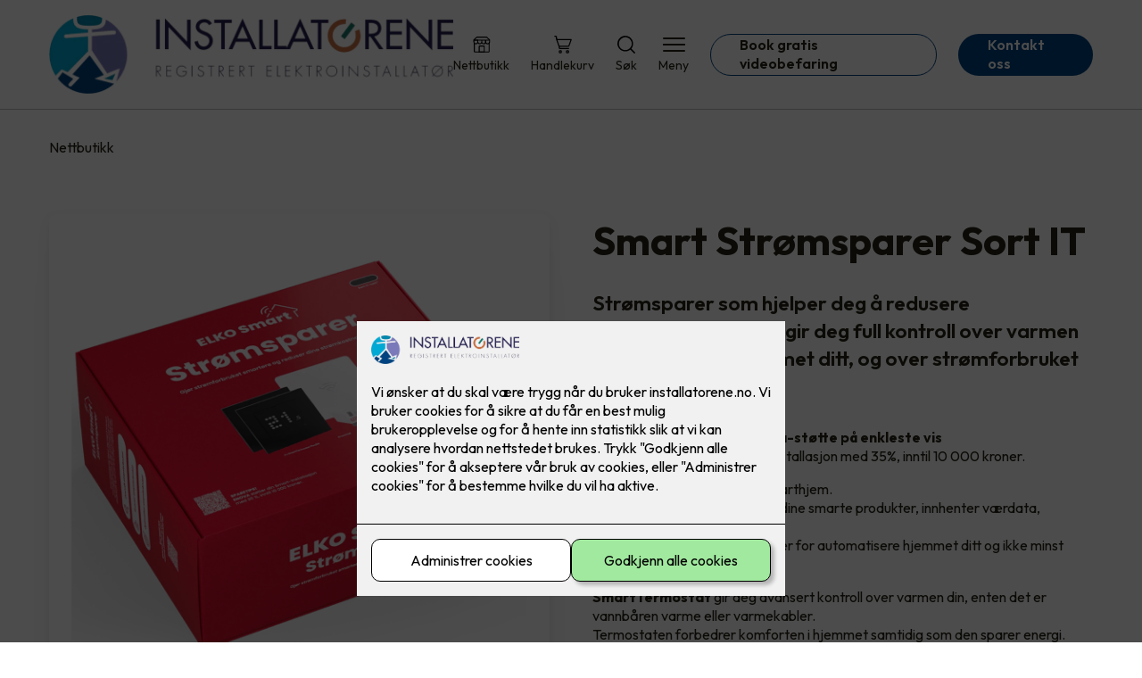

--- FILE ---
content_type: text/html; charset=utf-8
request_url: https://www.installatorene.no/produkt/smart-stromsparer-sort-it
body_size: 17687
content:

        <!DOCTYPE html>
        <html lang="no">
            <head>
                <title>Smart Strømsparer Sort IT - Intallatørene AS - din elektriker i Oslo</title>
                <link rel="preconnect" href="https://res.cloudinary.com">
                <link rel="canonical" href="https://www.installatorene.no/produkt/smart-stromsparer-sort-it">
                <meta name="viewport"  content="width=device-width, initial-scale=1"><meta name="description"  content="Strømsparer som hjelper deg å redusere strømutgiftene dine, gir deg full kontroll over varmen og komforten i hjemmet ditt, og over strømforbruket ditt generelt."><meta  property="og:title" content="Smart Strømsparer Sort IT"><meta  property="og:description" content="Strømsparer som hjelper deg å redusere strømutgiftene dine, gir deg full kontroll over varmen og komforten i hjemmet ditt, og over strømforbruket ditt generelt."><meta name="twitter:title"  content="Smart Strømsparer Sort IT"><meta name="twitter:description"  content="Strømsparer som hjelper deg å redusere strømutgiftene dine, gir deg full kontroll over varmen og komforten i hjemmet ditt, og over strømforbruket ditt generelt."><meta  property="og:image:width" content="1200"><meta  property="og:image:height" content="630"><meta  property="og:image" content="https://res.cloudinary.com/rubics/image/upload/w_1200,h_630,c_fill/f_auto/sddmvuuniwskr6rr3raa.png"><meta  property="og:image:width" content="1200"><meta  property="og:image:height" content="630"><meta  property="og:image" content="https://res.cloudinary.com/rubics/image/upload/w_1200,h_630,c_fill/f_auto/sddmvuuniwskr6rr3raa.png"><meta name="twitter:image"  content="https://res.cloudinary.com/rubics/image/upload/w_1920,h_1080,c_fill/f_auto/sddmvuuniwskr6rr3raa.png">
                <link rel="preconnect" href="https://fonts.gstatic.com" crossorigin /><link rel="preload" as="style" href="https://fonts.googleapis.com/css2?family=Outfit:wght@400;600;700&display=swap" /><link rel="stylesheet" href="https://fonts.googleapis.com/css2?family=Outfit:wght@400;600;700&display=swap" media="print" onload="this.media='all'" />
                
                
                <link rel="shortcut icon"type="image/x-icon" href="https://res.cloudinary.com/rubics/image/upload/w_32,h_32,c_pad/655de9421c77ef43118221de-installatorene_hjemmeside.png">
                <script src="/js/app.ec5f744e7d0f08a07aac.bundle.js" defer></script>
                
                <script>
                  window.dataLayer = window.dataLayer || [];
                  function gtag(){dataLayer.push(arguments);}
                  gtag('set', 'ads_data_redaction', true);
                  gtag('consent', 'default', {
                    functionality_storage: "granted",
                    security_storage: "granted",
                    ad_storage: "denied",
                    analytics_storage: "denied",
                    personalization_storage: "denied",
                    ad_user_data: "denied",
                    ad_personalization: "denied",
                    wait_for_update: 10000
                  });
                  document.addEventListener("consents-confirmed", async function(e) {
                    gtag("consent", "update", e.detail.gtm);
                    dataLayer.push({ event: "consents-confirmed", consents: e.detail.gtm });
                  });
                </script>
                <script src="https://cdn.jsdelivr.net/npm/@ludens-reklame/cookie-dialog@1.2.0/dialog.min.js" defer></script>
                
                
                 <!-- Google Tag Manager --> <script>(function(w,d,s,l,i){w[l]=w[l]||[];w[l].push({'gtm.start':new Date().getTime(),event:'gtm.js'});var f=d.getElementsByTagName(s)[0],j=d.createElement(s),dl=l!='dataLayer'?'&l='+l:'';j.async=true;j.src='https://www.googletagmanager.com/gtm.js?id='+i+dl;f.parentNode.insertBefore(j,f);})(window,document,'script','dataLayer','GTM-KPJLCLM');</script> <!-- End Google Tag Manager -->
                <style data-styled="true" data-styled-version="5.3.11">.hNlDMA{-webkit-transition:opacity 0.12s ease-in-out;transition:opacity 0.12s ease-in-out;}/*!sc*/
data-styled.g13[id="sc-dAlyuH"]{content:"hNlDMA,"}/*!sc*/
.bKWloN{border:0;border-radius:50px;background-color:rgba(0,68,130,1);color:rgba(255,255,255,1);cursor:pointer;padding:0 32px;-webkit-transition:all 0.15s ease-in-out;transition:all 0.15s ease-in-out;-webkit-text-decoration:none;text-decoration:none;height:45px;border:1px solid transparent;}/*!sc*/
.bKWloN:hover{opacity:0.8;}/*!sc*/
.bKWloN:disabled{opacity:0.6;cursor:wait;}/*!sc*/
data-styled.g2621[id="sc-eRWICU"]{content:"bKWloN,"}/*!sc*/
.ejXRnt{border:0;border-radius:50px;background-color:rgba(0,68,130,1);color:rgba(255,255,255,1);cursor:pointer;padding:0 32px;-webkit-transition:all 0.15s ease-in-out;transition:all 0.15s ease-in-out;-webkit-text-decoration:none;text-decoration:none;height:45px;border:1px solid transparent;background-color:#FFFFFF;color:rgba(36,34,20,1);border-color:rgba(0,68,130,1);display:-webkit-inline-box;display:-webkit-inline-flex;display:-ms-inline-flexbox;display:inline-flex;-webkit-align-items:center;-webkit-box-align:center;-ms-flex-align:center;align-items:center;}/*!sc*/
.ejXRnt:hover{opacity:0.8;}/*!sc*/
.ejXRnt:hover{opacity:1;background-color:rgba(247,246,244,1);color:#242214;}/*!sc*/
.ejXRnt:disabled{opacity:0.6;cursor:wait;}/*!sc*/
.WqhkQ{border:0;border-radius:50px;background-color:rgba(0,68,130,1);color:rgba(255,255,255,1);cursor:pointer;padding:0 32px;-webkit-transition:all 0.15s ease-in-out;transition:all 0.15s ease-in-out;-webkit-text-decoration:none;text-decoration:none;height:45px;border:1px solid transparent;display:-webkit-inline-box;display:-webkit-inline-flex;display:-ms-inline-flexbox;display:inline-flex;-webkit-align-items:center;-webkit-box-align:center;-ms-flex-align:center;align-items:center;}/*!sc*/
.WqhkQ:hover{opacity:0.8;}/*!sc*/
.WqhkQ:disabled{opacity:0.6;cursor:wait;}/*!sc*/
data-styled.g2622[id="sc-dCZOmM"]{content:"ejXRnt,WqhkQ,"}/*!sc*/
.eUSSZT{margin:24px 0;}/*!sc*/
@media (min-width:960px){.eUSSZT{margin:64px 0;}}/*!sc*/
data-styled.g2631[id="sc-jalJXB"]{content:"eUSSZT,"}/*!sc*/
.kEievo{padding:0 16px;}/*!sc*/
@media (min-width:960px){.kEievo{padding:0 32px;}}/*!sc*/
data-styled.g2632[id="sc-sHPSv"]{content:"kEievo,"}/*!sc*/
.fznhQK{margin:0 auto;max-width:1170px;}/*!sc*/
data-styled.g2633[id="sc-dQBeNi"]{content:"fznhQK,"}/*!sc*/
body{margin:0;padding:0;-webkit-font-smoothing:antialiased;background-color:#FFFFFF;color:rgba(36,34,20,1);}/*!sc*/
body,input,select,textarea,button{font-family:'Outfit',sans-serif;font-weight:400;font-size:1rem;line-height:1.35;}/*!sc*/
.b1{font-family:'Outfit',sans-serif;font-weight:400;font-size:1rem;line-height:1.35;}/*!sc*/
.b2{font-family:'Outfit',sans-serif;font-weight:400;font-size:1.125rem;line-height:1.35;}/*!sc*/
.b3{font-family:'Outfit',sans-serif;font-weight:600;font-size:1rem;line-height:1.25;}/*!sc*/
p,h1,h2,h3,h4,h5,h6,.vspace{margin:0 0 16px;}/*!sc*/
.vspace-top{margin-top:16px;}/*!sc*/
.vspace-top-s{margin-top:24px;}/*!sc*/
p + h1,p + h2,p + h3,p + h4,p + h5,p + h6{margin-top:32px;}/*!sc*/
h1,.h1{font-family:'Outfit',sans-serif;font-weight:700;font-size:1.75rem;line-height:1.35;}/*!sc*/
@media (min-width:960px){h1,.h1{font-size:2.813rem;}}/*!sc*/
@media (min-width:960px){h1,.h1{font-size:2.813rem;}}/*!sc*/
h2,.h2{font-family:'Outfit',sans-serif;font-weight:600;font-size:1.5rem;line-height:1.35;}/*!sc*/
@media (min-width:960px){h2,.h2{font-size:2rem;}}/*!sc*/
@media (min-width:960px){h2,.h2{font-size:2rem;}}/*!sc*/
h3,.h3{font-family:'Outfit',sans-serif;font-weight:600;font-size:1.375rem;line-height:1.35;}/*!sc*/
@media (min-width:960px){h3,.h3{font-size:1.563rem;}}/*!sc*/
@media (min-width:960px){h3,.h3{font-size:1.563rem;}}/*!sc*/
h4,.h4{font-family:'Outfit',sans-serif;font-weight:600;font-size:1.125rem;line-height:1.35;}/*!sc*/
@media (min-width:960px){h4,.h4{font-size:1.438rem;}}/*!sc*/
@media (min-width:960px){h4,.h4{font-size:1.438rem;}}/*!sc*/
h5,.h5{font-family:'Outfit',sans-serif;font-weight:600;font-size:1.125rem;line-height:1.35;}/*!sc*/
@media (min-width:960px){h5,.h5{font-size:1.25rem;}}/*!sc*/
h6,.h6{font-family:'Outfit',sans-serif;font-weight:600;font-size:1rem;line-height:1.35;}/*!sc*/
a{color:rgba(36,34,20,1);}/*!sc*/
ol,ul{margin-top:0;margin-bottom:16px;padding-left:1em;}/*!sc*/
ol ul,ul ul,ol ol,ul ol{padding-left:2em;margin-top:8px;}/*!sc*/
li:not(:last-child){margin-bottom:8px;}/*!sc*/
label{font-family:'Outfit',sans-serif;font-weight:600;font-size:1rem;line-height:1.35;}/*!sc*/
input,textarea,select{box-sizing:border-box;border-radius:8px;border:1px solid #747474;padding-left:16px;}/*!sc*/
input[type='radio'],input[type='checkbox']{height:auto;}/*!sc*/
input,select{height:45px;}/*!sc*/
textarea{height:117px;padding-top:8px;}/*!sc*/
.fill-primary{fill:rgba(0,68,130,1);}/*!sc*/
.fill-secondary{fill:rgba(2,128,159,1);}/*!sc*/
.fill-primary-variant{fill:rgba(233,246,252,1);}/*!sc*/
.fill-secondary-variant{fill:rgba(233,233,233,1);}/*!sc*/
.fill-tertiary{fill:rgba(36,32,82,1);}/*!sc*/
.fill-quaternary{fill:rgba(122,121,185,1);}/*!sc*/
.outline-quaternary{stroke:rgba(122,121,185,1);}/*!sc*/
.fill-quinary{fill:rgba(247,246,244,1);}/*!sc*/
.fill-surface{fill:rgba(247,246,244,1);}/*!sc*/
.fill-background{fill:#FFFFFF;}/*!sc*/
@media (min-width:960px){.mobile{display:none!important;}}/*!sc*/
.desktop{display:none;}/*!sc*/
@media (min-width:960px){.desktop{display:revert;}}/*!sc*/
.modal-wrapper{width:100%;padding:0 32px;}/*!sc*/
@media (min-width:960px){.modal-wrapper{width:auto;}}/*!sc*/
.red{color:rgba(169,46,0,1);}/*!sc*/
.green{color:rgba(107,190,87,1);}/*!sc*/
div:has(> .vs):has(+ div > .button-component) > .vs{margin-bottom:0;}/*!sc*/
div:has(.button-component) + div > .vs{margin-top:0;}/*!sc*/
data-styled.g2639[id="sc-global-ehFvDZ1"]{content:"sc-global-ehFvDZ1,"}/*!sc*/
.cZVoVG{display:-webkit-box;display:-webkit-flex;display:-ms-flexbox;display:flex;-webkit-align-items:center;-webkit-box-align:center;-ms-flex-align:center;align-items:center;-webkit-box-pack:center;-webkit-justify-content:center;-ms-flex-pack:center;justify-content:center;-webkit-flex-direction:column;-ms-flex-direction:column;flex-direction:column;border:0;background-color:#FFFFFF;cursor:pointer;-webkit-transition:background-color 0.15s ease-in-out,color 0.15s ease-in-out;transition:background-color 0.15s ease-in-out,color 0.15s ease-in-out;padding:0;}/*!sc*/
@media all and (min-width:960px){.cZVoVG{border-radius:8px;}}/*!sc*/
.cZVoVG .label{display:none;color:rgba(36,34,20,1);-webkit-transition:background-color 0.15s ease-in-out,color 0.15s ease-in-out;transition:background-color 0.15s ease-in-out,color 0.15s ease-in-out;font-size:14px;font-weight:400;margin-top:4px;}/*!sc*/
@media all and (min-width:960px){.cZVoVG .label{display:block;}}/*!sc*/
data-styled.g2655[id="sc-iNjEPD"]{content:"cZVoVG,"}/*!sc*/
.khQXVE{border:0;width:25px;height:20px;position:relative;-webkit-transform:rotate(0deg);-ms-transform:rotate(0deg);transform:rotate(0deg);-webkit-transition:all 0.15s ease-in-out;transition:all 0.15s ease-in-out;cursor:pointer;display:-webkit-box;display:-webkit-flex;display:-ms-flexbox;display:flex;}/*!sc*/
.khQXVE span{display:block;position:absolute;height:2px;width:100%;background:rgba(36,34,20,1);opacity:1;left:0;border-radius:2px;-webkit-transform:rotate(0deg);-ms-transform:rotate(0deg);transform:rotate(0deg);-webkit-transition:0.15s ease-in-out;transition:0.15s ease-in-out;}/*!sc*/
.khQXVE span:nth-child(1){top:2px;}/*!sc*/
.khQXVE span:nth-child(2),.khQXVE span:nth-child(3){top:9px;}/*!sc*/
.khQXVE span:nth-child(4){top:16px;}/*!sc*/
data-styled.g2656[id="sc-VHklu"]{content:"khQXVE,"}/*!sc*/
.jYTOLe{display:-webkit-box;display:-webkit-flex;display:-ms-flexbox;display:flex;height:40px;max-height:100%;max-width:100%;}/*!sc*/
.jYTOLe img{max-width:100%;width:auto;height:40px;object-fit:contain;}/*!sc*/
@media all and (min-width:960px){.jYTOLe{height:90px;}.jYTOLe img{height:90px;}}/*!sc*/
data-styled.g2657[id="sc-kpMPbt"]{content:"jYTOLe,"}/*!sc*/
.enWbLR{display:-webkit-box;display:-webkit-flex;display:-ms-flexbox;display:flex;-webkit-align-items:center;-webkit-box-align:center;-ms-flex-align:center;align-items:center;-webkit-flex-direction:column;-ms-flex-direction:column;flex-direction:column;-webkit-text-decoration:none;text-decoration:none;}/*!sc*/
.enWbLR svg{height:20px;width:20px;-webkit-transition:all 0.15s ease-in-out;transition:all 0.15s ease-in-out;}/*!sc*/
.enWbLR .label{font-size:12px;font-weight:400;margin-top:4px;}/*!sc*/
@media all and (min-width:960px){.enWbLR .label{font-size:14px;}}/*!sc*/
.ljKcui{display:-webkit-box;display:-webkit-flex;display:-ms-flexbox;display:flex;-webkit-align-items:center;-webkit-box-align:center;-ms-flex-align:center;align-items:center;-webkit-flex-direction:column;-ms-flex-direction:column;flex-direction:column;-webkit-text-decoration:none;text-decoration:none;padding:0;margin:0;border:0;background-color:transparent;cursor:pointer;color:rgba(36,34,20,1);}/*!sc*/
.ljKcui svg{height:20px;width:20px;-webkit-transition:all 0.15s ease-in-out;transition:all 0.15s ease-in-out;}/*!sc*/
.ljKcui .label{font-size:12px;font-weight:400;margin-top:4px;}/*!sc*/
@media all and (min-width:960px){.ljKcui .label{font-size:14px;}}/*!sc*/
data-styled.g2661[id="sc-bSZLHx"]{content:"enWbLR,ljKcui,"}/*!sc*/
.xwpiJ{background:#FFFFFF;color:rgba(36,34,20,1);padding:16px 0;border-bottom:1px solid rgba(0,0,0,0.25);position:relative;z-index:10;}/*!sc*/
@media all and (min-width:960px){.xwpiJ{padding:16px 0;}}/*!sc*/
data-styled.g2662[id="sc-fqTaCk"]{content:"xwpiJ,"}/*!sc*/
.lkDRyF{display:-webkit-box;display:-webkit-flex;display:-ms-flexbox;display:flex;-webkit-align-items:center;-webkit-box-align:center;-ms-flex-align:center;align-items:center;-webkit-box-pack:justify;-webkit-justify-content:space-between;-ms-flex-pack:justify;justify-content:space-between;}/*!sc*/
data-styled.g2663[id="sc-ebWgmc"]{content:"lkDRyF,"}/*!sc*/
.hcBmAp.header-button{margin-left:0;}/*!sc*/
.hcBmAp.header-button--mobile{display:block;}/*!sc*/
@media all and (min-width:960px){.hcBmAp.header-button--mobile{display:none;}}/*!sc*/
.hcBmAp.header-button--desktop{display:none;}/*!sc*/
@media all and (min-width:960px){.hcBmAp.header-button--desktop{display:block;}}/*!sc*/
@media all and (min-width:960px){.hcBmAp.header-button{margin-left:24px;}}/*!sc*/
data-styled.g2664[id="sc-dA-dRPV"]{content:"hcBmAp,"}/*!sc*/
.kbqkGs{display:-webkit-box;display:-webkit-flex;display:-ms-flexbox;display:flex;-webkit-align-items:center;-webkit-box-align:center;-ms-flex-align:center;align-items:center;}/*!sc*/
.kbqkGs ul{display:-webkit-box;display:-webkit-flex;display:-ms-flexbox;display:flex;list-style:none;padding:0;margin:0;-webkit-align-items:center;-webkit-box-align:center;-ms-flex-align:center;align-items:center;}/*!sc*/
.kbqkGs ul li{position:relative;margin-bottom:0;}/*!sc*/
.kbqkGs ul li:not(:first-child){margin-left:24px;}/*!sc*/
.kbqkGs ul li.header-action--desktop{display:none;}/*!sc*/
@media all and (min-width:960px){.kbqkGs ul li.header-action--desktop{display:block;}}/*!sc*/
data-styled.g2665[id="sc-fTafgi"]{content:"kbqkGs,"}/*!sc*/
.cLSiqQ{display:block;padding-top:16px;}/*!sc*/
@media all and (min-width:960px){.cLSiqQ{display:none;}}/*!sc*/
.cLSiqQ ul{display:-webkit-box;display:-webkit-flex;display:-ms-flexbox;display:flex;list-style:none;padding:0;margin:0;-webkit-box-pack:end;-webkit-justify-content:flex-end;-ms-flex-pack:end;justify-content:flex-end;gap:24px;}/*!sc*/
.cLSiqQ ul li{position:relative;margin-bottom:8px;}/*!sc*/
data-styled.g2672[id="sc-jzibWR"]{content:"cLSiqQ,"}/*!sc*/
.hvonQl{position:absolute;pointer-events:none;font-size:12px;width:16px;height:16px;padding:3px;top:-10px;right:-10px;text-align:center;border-radius:100%;background:rgba(0,68,130,1);color:rgba(255,255,255,1);}/*!sc*/
@media all and (min-width:960px){.hvonQl{top:-10px;right:10px;}}/*!sc*/
data-styled.g2673[id="sc-REhRL"]{content:"hvonQl,"}/*!sc*/
.jpYWa-D{background-color:rgba(36,32,82,1);}/*!sc*/
data-styled.g2687[id="sc-QEHgm"]{content:"jpYWa-D,"}/*!sc*/
.kpvTTP{padding:16px 0;}/*!sc*/
@media all and (min-width:960px){.kpvTTP{padding:32px 0 64px;}}/*!sc*/
data-styled.g2688[id="sc-iJfemf"]{content:"kpvTTP,"}/*!sc*/
.bYxszO{display:-webkit-box;display:-webkit-flex;display:-ms-flexbox;display:flex;-webkit-flex-wrap:wrap;-ms-flex-wrap:wrap;flex-wrap:wrap;}/*!sc*/
data-styled.g2689[id="sc-gWQaNQ"]{content:"bYxszO,"}/*!sc*/
.buZicG{width:100%;}/*!sc*/
@media all and (min-width:960px){.buZicG{width:25%;margin:24px 0;}}/*!sc*/
.buZicG:not(:last-child){margin-bottom:24px;}/*!sc*/
.buZicG h3{color:rgba(255,255,255,1);margin-bottom:16px;}/*!sc*/
.buZicG ul{list-style:none;margin:0;padding:0;}/*!sc*/
.buZicG ul li:not(:last-child){margin-bottom:8px;}/*!sc*/
.buZicG ul li a{display:-webkit-box;display:-webkit-flex;display:-ms-flexbox;display:flex;-webkit-align-items:center;-webkit-box-align:center;-ms-flex-align:center;align-items:center;color:rgba(255,255,255,1);-webkit-text-decoration:none;text-decoration:none;}/*!sc*/
.buZicG ul li a:hover{-webkit-text-decoration:underline;text-decoration:underline;}/*!sc*/
.buZicG ul li a img{width:24px;height:24px;margin-right:8px;}/*!sc*/
data-styled.g2690[id="sc-dzUOuN"]{content:"buZicG,"}/*!sc*/
.fDoZqO{text-align:center;display:-webkit-box;display:-webkit-flex;display:-ms-flexbox;display:flex;-webkit-box-pack:center;-webkit-justify-content:center;-ms-flex-pack:center;justify-content:center;-webkit-align-items:center;-webkit-box-align:center;-ms-flex-align:center;align-items:center;}/*!sc*/
.fDoZqO .hs{width:100%;}/*!sc*/
.fDoZqO .text >:last-child{margin:0;}/*!sc*/
.fDoZqO > *,.fDoZqO a,.fDoZqO a:active,.fDoZqO a:visited{color:rgba(255,255,255,1);}/*!sc*/
data-styled.g2691[id="sc-dJnnlm"]{content:"fDoZqO,"}/*!sc*/
.eeFZKN{padding:16px 0;display:-webkit-box;display:-webkit-flex;display:-ms-flexbox;display:flex;-webkit-box-pack:center;-webkit-justify-content:center;-ms-flex-pack:center;justify-content:center;-webkit-align-items:center;-webkit-box-align:center;-ms-flex-align:center;align-items:center;-webkit-flex-direction:column;-ms-flex-direction:column;flex-direction:column;border-top:1px solid rgba(255,255,255,1);}/*!sc*/
@media all and (min-width:960px){.eeFZKN{-webkit-flex-direction:row;-ms-flex-direction:row;flex-direction:row;padding:24px 0;}}/*!sc*/
.eeFZKN .text{margin-left:0;-webkit-flex:1;-ms-flex:1;flex:1;display:-webkit-box;display:-webkit-flex;display:-ms-flexbox;display:flex;-webkit-box-pack:center;-webkit-justify-content:center;-ms-flex-pack:center;justify-content:center;-webkit-transform:translateX(0);-ms-transform:translateX(0);transform:translateX(0);}/*!sc*/
@media all and (min-width:960px){.eeFZKN .text{margin-left:auto;-webkit-transform:translateX(44px);-ms-transform:translateX(44px);transform:translateX(44px);}}/*!sc*/
.eeFZKN img{height:20px;max-width:88px;margin-top:16px;}/*!sc*/
@media all and (min-width:960px){.eeFZKN img{margin-left:auto;margin-top:0;}}/*!sc*/
data-styled.g2692[id="sc-msaSj"]{content:"eeFZKN,"}/*!sc*/
.iuvLhr .slider-dots{margin-bottom:8px;}/*!sc*/
@media (min-width:960px){.iuvLhr{display:grid;grid-gap:48px;grid-template-columns:1fr 1fr;}}/*!sc*/
data-styled.g2693[id="sc-iENlKF"]{content:"iuvLhr,"}/*!sc*/
.hcNGRk{margin-bottom:24px;}/*!sc*/
data-styled.g2695[id="sc-kiFFAL"]{content:"hcNGRk,"}/*!sc*/
.eoxuDz{margin-top:8px;}/*!sc*/
data-styled.g2696[id="sc-crdkWC"]{content:"eoxuDz,"}/*!sc*/
.fgeqNI{margin:32px 0;}/*!sc*/
data-styled.g2697[id="sc-btFQml"]{content:"fgeqNI,"}/*!sc*/
.joGAsO{margin:16px 0;}/*!sc*/
data-styled.g2699[id="sc-cXykcr"]{content:"joGAsO,"}/*!sc*/
.esTkKF{list-style-type:none;margin:0;padding:0;display:-webkit-box;display:-webkit-flex;display:-ms-flexbox;display:flex;-webkit-flex-wrap:wrap;-ms-flex-wrap:wrap;flex-wrap:wrap;gap:16px;}/*!sc*/
.esTkKF li{margin:0 !important;}/*!sc*/
data-styled.g2700[id="sc-gvryXe"]{content:"esTkKF,"}/*!sc*/
.bRJxQY{display:block;border:1px solid #c6c6c6;border-radius:8px;padding:8px;min-width:45px;height:45px;box-sizing:border-box;text-align:center;background:none;-webkit-text-decoration:none;text-decoration:none;line-height:1;cursor:pointer;}/*!sc*/
.eRWxN{display:block;border:1px solid #c6c6c6;border-radius:8px;padding:8px;min-width:45px;height:45px;box-sizing:border-box;text-align:center;background:none;-webkit-text-decoration:none;text-decoration:none;line-height:1;cursor:pointer;outline:1px solid;outline-offset:-2px;}/*!sc*/
data-styled.g2701[id="sc-kPgKwF"]{content:"bRJxQY,eRWxN,"}/*!sc*/
.kOAsUC{width:45px;}/*!sc*/
data-styled.g2702[id="sc-cXEpSw"]{content:"kOAsUC,"}/*!sc*/
.kTlBJr{margin:32px 0;}/*!sc*/
@media (min-width:960px){.kTlBJr{margin:32px 0 16px;}}/*!sc*/
.kTlBJr .price > *{display:block;}/*!sc*/
.kTlBJr .price-compare{font-size:14px;-webkit-text-decoration:line-through;text-decoration:line-through;margin-top:16px;}/*!sc*/
data-styled.g2703[id="sc-fxsgXk"]{content:"kTlBJr,"}/*!sc*/
.fMxUP{margin:32px 0;}/*!sc*/
.fMxUP .add-to-cart{display:block;margin-top:32px;width:100%;}/*!sc*/
@media (min-width:960px){.fMxUP{display:-webkit-box;display:-webkit-flex;display:-ms-flexbox;display:flex;gap:24px;}.fMxUP .add-to-cart{margin-top:0;width:auto;}}/*!sc*/
data-styled.g2704[id="sc-eVzSBd"]{content:"fMxUP,"}/*!sc*/
.coxZKt{margin:0 -16px;width:calc(100% + 16px * 2);}/*!sc*/
@media (min-width:960px){.coxZKt{display:none;}}/*!sc*/
data-styled.g2709[id="sc-doKsW"]{content:"coxZKt,"}/*!sc*/
.fucLcN{display:-webkit-box;display:-webkit-flex;display:-ms-flexbox;display:flex;padding:24px 16px;gap:24px;margin:-24px 0;overflow-x:hidden;overflow-y:visible;}/*!sc*/
data-styled.g2710[id="sc-kQSfvL"]{content:"fucLcN,"}/*!sc*/
.kieBqh{width:70vw;position:relative;}/*!sc*/
.jOheo{width:70vw;position:relative;margin-right:-70vw;}/*!sc*/
data-styled.g2711[id="sc-hHLFJk"]{content:"kieBqh,jOheo,"}/*!sc*/
.fKiKRe{list-style-type:none;margin:16px 0 32px 0;padding:0;display:-webkit-box;display:-webkit-flex;display:-ms-flexbox;display:flex;gap:8px;-webkit-box-pack:center;-webkit-justify-content:center;-ms-flex-pack:center;justify-content:center;}/*!sc*/
data-styled.g2712[id="sc-hfTrnd"]{content:"fKiKRe,"}/*!sc*/
.inpIOu button{all:unset;cursor:pointer;border-radius:50%;width:11px;height:11px;background-color:#d9d9d9;border:none;cursor:pointer;background-color:#908f8f;}/*!sc*/
.cOQmKr button{all:unset;cursor:pointer;border-radius:50%;width:11px;height:11px;background-color:#d9d9d9;border:none;cursor:pointer;}/*!sc*/
data-styled.g2713[id="sc-ipoQxQ"]{content:"inpIOu,cOQmKr,"}/*!sc*/
.cDUHWG{display:-webkit-box;display:-webkit-flex;display:-ms-flexbox;display:flex;-webkit-box-pack:center;-webkit-justify-content:center;-ms-flex-pack:center;justify-content:center;-webkit-align-items:center;-webkit-box-align:center;-ms-flex-align:center;align-items:center;padding:8px;box-shadow:0px 20px 80px 0px rgba(0,0,0,0.01),0px 10px 30px 0px rgba(0,0,0,0.02), 0px 8px 10px 0px rgba(0,0,0,0.02),0px 5px 15px 0px rgba(0,0,0,0.05);border-radius:4px;box-sizing:border-box;background-color:#FFFFFF;color:rgba(36,34,20,1);}/*!sc*/
.cDUHWG img{display:block;object-fit:contain;width:100%;height:100%;border-radius:0;}/*!sc*/
.cEFbVG{display:-webkit-box;display:-webkit-flex;display:-ms-flexbox;display:flex;-webkit-box-pack:center;-webkit-justify-content:center;-ms-flex-pack:center;justify-content:center;-webkit-align-items:center;-webkit-box-align:center;-ms-flex-align:center;align-items:center;padding:8px;box-shadow:0px 20px 80px 0px rgba(0,0,0,0.01),0px 10px 30px 0px rgba(0,0,0,0.02), 0px 8px 10px 0px rgba(0,0,0,0.02),0px 5px 15px 0px rgba(0,0,0,0.05);border-radius:4px;box-sizing:border-box;background-color:#FFFFFF;color:rgba(36,34,20,1);}/*!sc*/
.cEFbVG img{display:block;object-fit:contain;width:100%;height:100%;border-radius:4px;}/*!sc*/
data-styled.g2714[id="sc-iDukxl"]{content:"cDUHWG,cEFbVG,"}/*!sc*/
.wnKoV{width:100%;aspect-ratio:1.0371747212;border-radius:8px;padding:16px;box-shadow:0px 20px 80px 0px rgba(0,0,0,0.01),0px 10px 30px 0px rgba(0,0,0,0.02), 0px 8px 10px 0px rgba(0,0,0,0.02),0px 5px 15px 0px rgba(0,0,0,0.05);}/*!sc*/
.wnKoV img{border-radius:0;}/*!sc*/
.hbKwdC{width:100%;aspect-ratio:1.0371747212;border-radius:8px;padding:0;box-shadow:0px 20px 80px 0px rgba(0,0,0,0.01),0px 10px 30px 0px rgba(0,0,0,0.02), 0px 8px 10px 0px rgba(0,0,0,0.02),0px 5px 15px 0px rgba(0,0,0,0.05);}/*!sc*/
.hbKwdC img{border-radius:8px;}/*!sc*/
data-styled.g2715[id="sc-jThknW"]{content:"wnKoV,hbKwdC,"}/*!sc*/
.PmemK{position:relative;border-radius:8px;aspect-ratio:1.0355805243;padding:16px;box-shadow:0px 20px 80px 0px rgba(0,0,0,0.01),0px 10px 30px 0px rgba(0,0,0,0.02), 0px 8px 10px 0px rgba(0,0,0,0.02),0px 5px 15px 0px rgba(0,0,0,0.05);}/*!sc*/
.PmemK img{border-radius:0;}/*!sc*/
data-styled.g2716[id="sc-khmEnr"]{content:"PmemK,"}/*!sc*/
.fgWqZn{height:140px;}/*!sc*/
data-styled.g2717[id="sc-behuZw"]{content:"fgWqZn,"}/*!sc*/
.ijDiyQ{display:none;}/*!sc*/
@media (min-width:960px){.ijDiyQ{display:block;}}/*!sc*/
data-styled.g2718[id="sc-bsmOYR"]{content:"ijDiyQ,"}/*!sc*/
.fBqlBf{display:grid;margin-top:24px;grid-gap:24px;grid-auto-rows:1fr;grid-template-columns:repeat(4,1fr);}/*!sc*/
data-styled.g2719[id="sc-cHZOPC"]{content:"fBqlBf,"}/*!sc*/
.bFLyGP{display:-webkit-box;display:-webkit-flex;display:-ms-flexbox;display:flex;}/*!sc*/
data-styled.g2723[id="sc-fsUfRR"]{content:"bFLyGP,"}/*!sc*/
.cplDLo{border-radius:8px;font-weight:600;background-color:#FFFFFF;color:rgba(36,34,20,1);border:1px solid #C6C6C6;width:45px;height:45px;display:-webkit-box;display:-webkit-flex;display:-ms-flexbox;display:flex;-webkit-box-pack:center;-webkit-justify-content:center;-ms-flex-pack:center;justify-content:center;-webkit-align-items:center;-webkit-box-align:center;-ms-flex-align:center;align-items:center;cursor:pointer;margin-right:16px;}/*!sc*/
data-styled.g2724[id="sc-byyNpA"]{content:"cplDLo,"}/*!sc*/
.bsLTZZ{margin-left:16px;margin-right:0;}/*!sc*/
data-styled.g2725[id="sc-gWMzHX"]{content:"bsLTZZ,"}/*!sc*/
.jvTMvz{border-radius:2px;font-weight:600;background-color:#FFFFFF;color:rgba(36,34,20,1);border:1px solid #C6C6C6;width:45px;height:45px;cursor:pointer;text-align:center;border-radius:8px;-moz-appearance:none;-webkit-appearance:none;padding-left:0;}/*!sc*/
.jvTMvz::-webkit-inner-spin-button,.jvTMvz::-webkit-outer-spin-button{-webkit-appearance:none;margin:0;}/*!sc*/
data-styled.g2726[id="sc-dcrhfG"]{content:"jvTMvz,"}/*!sc*/
.cWuSaa{margin:auto 16px auto 0;}/*!sc*/
data-styled.g2727[id="sc-jxitSt"]{content:"cWuSaa,"}/*!sc*/
.cDbVXI{display:-webkit-box;display:-webkit-flex;display:-ms-flexbox;display:flex;-webkit-align-items:center;-webkit-box-align:center;-ms-flex-align:center;align-items:center;gap:16px;}/*!sc*/
.cDbVXI a{color:rgba(36,34,20,1);-webkit-text-decoration:none;text-decoration:none;}/*!sc*/
.cDbVXI a:hover{-webkit-text-decoration:underline;text-decoration:underline;}/*!sc*/
.cDbVXI span{display:inline-block;}/*!sc*/
.cDbVXI span:last-child i{display:none;}/*!sc*/
@media (max-width:960px){.cDbVXI{gap:8px;font-size:12px;}}/*!sc*/
data-styled.g2794[id="sc-kxMDhJ"]{content:"cDbVXI,"}/*!sc*/
.fgKpHW{display:-webkit-inline-box;display:-webkit-inline-flex;display:-ms-inline-flexbox;display:inline-flex;margin-left:16px;}/*!sc*/
.fgKpHW svg{width:12px;height:12px;}/*!sc*/
.fgKpHW svg path{fill:rgba(36,34,20,1);}/*!sc*/
@media (max-width:960px){.fgKpHW{margin-left:8px;}.fgKpHW svg{width:8px;height:8px;}}/*!sc*/
data-styled.g2795[id="sc-ydTzy"]{content:"fgKpHW,"}/*!sc*/
.dnOtBh{margin:24px 0;}/*!sc*/
@media (min-width:960px){.dnOtBh{margin:32px 0;}}/*!sc*/
data-styled.g2843[id="sc-bMHKSQ"]{content:"dnOtBh,"}/*!sc*/
</style>
            </head>
            <body>
                <div id="rubics">
                  <div class="sc-dAlyuH hNlDMA"><div id="header_1" class="component "><div><header class="sc-fqTaCk xwpiJ"><div class="sc-sHPSv kEievo hs"><div width="large" class="sc-dQBeNi fznhQK"><div class="sc-ebWgmc lkDRyF"><div><a href="/" size="90" class="sc-kpMPbt jYTOLe"><img src="https://res.cloudinary.com/rubics/image/upload/h_180/f_auto/655de9421c77ef43118221de-installatorene_hjemmeside.png" alt="Installatørene AS"/></a></div><div class="sc-fTafgi kbqkGs"><ul><li class="header-action header-action--desktop"><a href="/nettbutikk" aria-label="Gå til nettbutikk" class="sc-bSZLHx enWbLR"><svg xmlns="http://www.w3.org/2000/svg" viewBox="0 0 100 100" aria-hidden="true"><path fill="none" stroke="#000" stroke-miterlimit="10" stroke-width="5.5" d="M37.89 57.93h23.67c1.13 0 2.05.92 2.05 2.05v31.03H35.84V59.98c0-1.13.92-2.05 2.05-2.05Z"></path><g fill="none" stroke="#000" stroke-miterlimit="10" stroke-width="5.5"><path d="M5.1 24.77h88.31v10.09c0 5.82-4.72 10.57-10.5 10.57h-.77c-5.78 0-10.5-4.75-10.5-10.57V24.77"></path><path d="M27.75 24.77v10.09c0 5.82-4.76 10.57-10.56 10.57h-.76c-5.82 0-10.56-4.75-10.56-10.57V24.77h21.88Z"></path><path d="M49.64 24.77v10.09c0 5.82-4.76 10.57-10.56 10.57h-.78c-5.81 0-10.55-4.75-10.55-10.57V24.77M49.64 24.77v10.09c0 5.82 4.74 10.57 10.55 10.57h.78c5.81 0 10.56-4.75 10.56-10.57V24.77"></path></g><path fill="none" stroke="#000" stroke-miterlimit="10" stroke-width="5.5" d="M91.58 41v46.89c0 1.72-1.4 3.12-3.12 3.12H11c-1.72 0-3.12-1.4-3.12-3.12V41.03M5.01 24.01 22.12 8.34l54.99-.04.06.06 17.1 15.65"></path></svg><span class="label">Nettbutikk</span></a></li><li class="header-action header-action--desktop"><a href="/handlekurv" aria-label="Gå til handlekurv" class="sc-bSZLHx enWbLR"><svg version="1.1" xmlns="http://www.w3.org/2000/svg" x="0" y="0" viewBox="0 0 24 24"><path d="M8.454 19.408a2.228 2.228 0 1 0 0 4.457 2.228 2.228 0 0 0 0-4.457zm0 2.972a.744.744 0 1 1 .002-1.488.744.744 0 0 1-.002 1.488zM18.11 19.408a2.228 2.228 0 1 0 0 4.457 2.228 2.228 0 0 0 0-4.457zm0 2.972a.744.744 0 1 1 .002-1.488.744.744 0 0 1-.001 1.488zM23 4.552H5.482c-.82 0-1.486-.665-1.486-1.486V1.58C3.997.76 3.332.095 2.51.095H1.026a.743.743 0 0 0 0 1.485h.742c.41 0 .743.333.743.743v2.229l3.714 10.4v1.485c0 .82.666 1.486 1.486 1.486h11.885c.427 0 .77-.36.742-.793-.026-.394-.371-.693-.767-.693H8.454a.743.743 0 0 1-.743-.743v-.743h11.581c.628 0 1.188-.394 1.4-.986l3.007-8.42a.743.743 0 0 0-.7-.993zm-3.708 8.914H7.272L4.62 6.037h17.326l-2.653 7.429z"></path></svg><span class="label">Handlekurv</span></a></li><li class="header-action header-action--desktop"><button aria-expanded="false" aria-label="Åpne søk" aria-controls="search" class="sc-bSZLHx ljKcui"><svg version="1.1" xmlns="http://www.w3.org/2000/svg" x="0" y="0" viewBox="0 0 24 24" style="enable-background:new 0 0 24 24" xml:space="preserve" aria-hidden="true"><path d="m23.6 22.4-4.9-4.9c1.7-2.1 2.6-4.7 2.4-7.5-.2-2.7-1.4-5.2-3.4-7.1S13 .1 10.3.1C7.6.2 5 1.3 3.1 3.2 1.2 5.1.1 7.7 0 10.4s.9 5.3 2.8 7.3c1.8 2 4.4 3.2 7.1 3.4 2.7.2 5.4-.7 7.5-2.4l4.9 4.9c.2.2.4.3.7.3.2 0 .5-.1.7-.3.2-.2.3-.4.3-.7-.2-.1-.3-.4-.4-.5zm-8.2-4.5c-1.4 1-3.1 1.5-4.8 1.5-2.3 0-4.5-.9-6.1-2.5C2.9 15.3 2 13.1 2 10.8c0-1.7.5-3.4 1.5-4.8s2.3-2.5 3.9-3.2c1.6-.7 3.3-.8 5-.5 1.7.3 3.2 1.2 4.4 2.4 1.2 1.2 2 2.8 2.4 4.4.3 1.7.2 3.4-.5 5-.8 1.5-1.9 2.8-3.3 3.8z"></path></svg><span class="label">Søk</span></button></li><li class="header-action"><button aria-expanded="false" aria-label="Åpne meny" aria-controls="menu" class="sc-iNjEPD cZVoVG h6"><div class="sc-VHklu khQXVE"><span></span><span></span><span></span><span></span></div><span class="label">Meny</span></button></li><li class="sc-dA-dRPV hcBmAp header-button header-button--desktop"><a href="/book-gratis-videobefaring" class="sc-dCZOmM ejXRnt h6">Book gratis videobefaring</a></li><li class="sc-dA-dRPV hcBmAp header-button header-button--desktop"><a href="/kontakt-oss" class="sc-dCZOmM WqhkQ h6">Kontakt oss</a></li></ul></div></div></div></div></header><div class="sc-jzibWR cLSiqQ"><div class="sc-sHPSv kEievo hs"><div width="large" class="sc-dQBeNi fznhQK"><ul><li><a href="/nettbutikk" aria-label="Gå til nettbutikk" class="sc-bSZLHx enWbLR"><svg xmlns="http://www.w3.org/2000/svg" viewBox="0 0 100 100" aria-hidden="true"><path fill="none" stroke="#000" stroke-miterlimit="10" stroke-width="5.5" d="M37.89 57.93h23.67c1.13 0 2.05.92 2.05 2.05v31.03H35.84V59.98c0-1.13.92-2.05 2.05-2.05Z"></path><g fill="none" stroke="#000" stroke-miterlimit="10" stroke-width="5.5"><path d="M5.1 24.77h88.31v10.09c0 5.82-4.72 10.57-10.5 10.57h-.77c-5.78 0-10.5-4.75-10.5-10.57V24.77"></path><path d="M27.75 24.77v10.09c0 5.82-4.76 10.57-10.56 10.57h-.76c-5.82 0-10.56-4.75-10.56-10.57V24.77h21.88Z"></path><path d="M49.64 24.77v10.09c0 5.82-4.76 10.57-10.56 10.57h-.78c-5.81 0-10.55-4.75-10.55-10.57V24.77M49.64 24.77v10.09c0 5.82 4.74 10.57 10.55 10.57h.78c5.81 0 10.56-4.75 10.56-10.57V24.77"></path></g><path fill="none" stroke="#000" stroke-miterlimit="10" stroke-width="5.5" d="M91.58 41v46.89c0 1.72-1.4 3.12-3.12 3.12H11c-1.72 0-3.12-1.4-3.12-3.12V41.03M5.01 24.01 22.12 8.34l54.99-.04.06.06 17.1 15.65"></path></svg><span class="label">Butikk</span></a></li><li><a href="/handlekurv" aria-label="Gå til handlekurv" class="sc-bSZLHx enWbLR"><svg version="1.1" xmlns="http://www.w3.org/2000/svg" x="0" y="0" viewBox="0 0 24 24"><path d="M8.454 19.408a2.228 2.228 0 1 0 0 4.457 2.228 2.228 0 0 0 0-4.457zm0 2.972a.744.744 0 1 1 .002-1.488.744.744 0 0 1-.002 1.488zM18.11 19.408a2.228 2.228 0 1 0 0 4.457 2.228 2.228 0 0 0 0-4.457zm0 2.972a.744.744 0 1 1 .002-1.488.744.744 0 0 1-.001 1.488zM23 4.552H5.482c-.82 0-1.486-.665-1.486-1.486V1.58C3.997.76 3.332.095 2.51.095H1.026a.743.743 0 0 0 0 1.485h.742c.41 0 .743.333.743.743v2.229l3.714 10.4v1.485c0 .82.666 1.486 1.486 1.486h11.885c.427 0 .77-.36.742-.793-.026-.394-.371-.693-.767-.693H8.454a.743.743 0 0 1-.743-.743v-.743h11.581c.628 0 1.188-.394 1.4-.986l3.007-8.42a.743.743 0 0 0-.7-.993zm-3.708 8.914H7.272L4.62 6.037h17.326l-2.653 7.429z"></path></svg><span class="label">Kurv</span></a><div class="sc-REhRL hvonQl">0</div></li><li><button aria-expanded="false" aria-label="Åpne søk" aria-controls="search" class="sc-bSZLHx ljKcui"><svg version="1.1" xmlns="http://www.w3.org/2000/svg" x="0" y="0" viewBox="0 0 24 24" style="enable-background:new 0 0 24 24" xml:space="preserve" aria-hidden="true"><path d="m23.6 22.4-4.9-4.9c1.7-2.1 2.6-4.7 2.4-7.5-.2-2.7-1.4-5.2-3.4-7.1S13 .1 10.3.1C7.6.2 5 1.3 3.1 3.2 1.2 5.1.1 7.7 0 10.4s.9 5.3 2.8 7.3c1.8 2 4.4 3.2 7.1 3.4 2.7.2 5.4-.7 7.5-2.4l4.9 4.9c.2.2.4.3.7.3.2 0 .5-.1.7-.3.2-.2.3-.4.3-.7-.2-.1-.3-.4-.4-.5zm-8.2-4.5c-1.4 1-3.1 1.5-4.8 1.5-2.3 0-4.5-.9-6.1-2.5C2.9 15.3 2 13.1 2 10.8c0-1.7.5-3.4 1.5-4.8s2.3-2.5 3.9-3.2c1.6-.7 3.3-.8 5-.5 1.7.3 3.2 1.2 4.4 2.4 1.2 1.2 2 2.8 2.4 4.4.3 1.7.2 3.4-.5 5-.8 1.5-1.9 2.8-3.3 3.8z"></path></svg><span class="label">Søk</span></button></li></ul></div></div></div></div></div><main><div id="breadcrumbs_1" class="component "><div><div class="sc-bMHKSQ dnOtBh"><div class="sc-sHPSv kEievo hs"><div width="large" class="sc-dQBeNi fznhQK"><div class="sc-kxMDhJ cDbVXI"><span><a href="/nettbutikk">Nettbutikk</a><i class="sc-ydTzy fgKpHW"><svg xmlns="http://www.w3.org/2000/svg" fill="none" viewBox="0 0 27 28" aria-hidden="true"><path fill="none" d="M9.06221 3.40364c-.31215.31224-.4875.73568-.4875 1.17719 0 .44151.17535.86495.4875 1.17719L17.3042 14l-8.24199 8.242c-.3033.314-.47113.7346-.46734 1.1712.0038.4366.17891.8542.48762 1.1629.30872.3087.72633.4838 1.16291.4876.4366.0038.8572-.164 1.1712-.4673l9.4192-9.4192c.3121-.3122.4875-.7357.4875-1.1772s-.1754-.8649-.4875-1.1772l-9.4192-9.41916c-.3123-.31215-.7357-.4875-1.1772-.4875-.44151 0-.86495.17535-1.17719.4875Z"></path></svg></i></span></div></div></div></div></div></div><div id="Product_1" class="component "><div><div class="sc-jalJXB eUSSZT vs"><div class="sc-sHPSv kEievo hs"><div class="sc-dQBeNi fznhQK"><div class="sc-iENlKF iuvLhr"><div><div class="sc-doKsW coxZKt"><div class="sc-kQSfvL fucLcN"><div class="sc-hHLFJk kieBqh"><div class="sc-iDukxl sc-jThknW cDUHWG wnKoV"><img src="https://res.cloudinary.com/rubics/image/upload/w_558,h_538,c_pad/f_auto/sddmvuuniwskr6rr3raa.png" alt=""/></div></div><div class="sc-hHLFJk jOheo"><div class="sc-iDukxl sc-jThknW cEFbVG hbKwdC"><img src="https://res.cloudinary.com/rubics/image/upload/w_558,h_538,c_fill/f_auto/le8txkvcmuxahblqbiqx.jpg" alt="" loading="lazy"/></div></div></div><ul class="sc-hfTrnd fKiKRe slider-dots"><li class="sc-ipoQxQ inpIOu"><button aria-label="Gå til slide 1"></button></li><li class="sc-ipoQxQ cOQmKr"><button aria-label="Gå til slide 2"></button></li><li class="sc-ipoQxQ cOQmKr"><button aria-label="Gå til slide 3"></button></li><li class="sc-ipoQxQ cOQmKr"><button aria-label="Gå til slide 4"></button></li></ul></div><div class="sc-bsmOYR ijDiyQ"><div class="sc-iDukxl sc-khmEnr cDUHWG PmemK"><img src="https://res.cloudinary.com/rubics/image/upload/w_1106,h_1068,c_pad/f_auto/sddmvuuniwskr6rr3raa.png" alt=""/></div><div class="sc-cHZOPC fBqlBf"><a href="#" aria-label="Ekspander bilde " class="sc-iDukxl sc-behuZw cEFbVG fgWqZn"><img src="https://res.cloudinary.com/rubics/image/upload/w_224,h_262,c_fill/f_auto/le8txkvcmuxahblqbiqx.jpg" alt="" loading="lazy"/></a><a href="#" aria-label="Ekspander bilde " class="sc-iDukxl sc-behuZw cEFbVG fgWqZn"><img src="https://res.cloudinary.com/rubics/image/upload/w_224,h_262,c_fill/f_auto/kodj7ythhgohashahzsv.jpg" alt="" loading="lazy"/></a><a href="#" aria-label="Ekspander bilde " class="sc-iDukxl sc-behuZw cEFbVG fgWqZn"><img src="https://res.cloudinary.com/rubics/image/upload/w_224,h_262,c_fill/f_auto/gbobueqhn9erzb6ahsp7.jpg" alt="" loading="lazy"/></a></div></div></div><div class="sc-NkRgw jwYzRT"><h1 class="sc-kiFFAL hcNGRk">Smart Strømsparer Sort IT</h1><p class="sc-crdkWC eoxuDz h4">Strømsparer som hjelper deg å redusere strømutgiftene dine, gir deg full kontroll over varmen og komforten i hjemmet ditt, og over strømforbruket ditt generelt.</p><div class="sc-btFQml fgeqNI"><p><strong>Energibesparelser og Enova-støtte på enkleste vis</strong><br>ENOVA støtter ELKO Smart installasjon med 35%, inntil 10 000 kroner.</p>
<p><strong>SmartHUB</strong> er hjernen i ditt smarthjem.<br>Huben kommuniserer med alle dine smarte produkter, innhenter værdata, strømpriser og mye mer.<br>Det gir deg uendelige muligheter for automatisere hjemmet ditt og ikke minst spare penger.</p>
<p><strong>SmartTermostat</strong> gir deg avansert kontroll over varmen din, enten det er vannbåren varme eller varmekabler. <br>Termostaten forbedrer komforten i hjemmet samtidig som den sparer energi.<br>Den har også en veldig smart måte å varme opp rommet på. Termostaten "lærer" seg rommet ditt og tilpasser varmebehovet etter egne erfaringer. Samtidig vil termostaten kunne bli styrt automatisk basert på strømprisene. Er strømprisene på det høyeste? Da kan systemet senke temperaturen med noen grader i den perioden. <br>Du kan faktisk spare ca. 5 % for hver grad du senker.</p>
<p><strong>SmartTag</strong> installeres i sikringsskapet for å gi deg tilgang til ditt forbruk og vårt energisenter. Med informasjonen du får fra energisenteret med innblikk i eget forbruk, priser historikk, kan man ta mer bevisste valg og ikke minst spisse automasjonene sine.</p>
<p>Alle funksjonene er sentralisert i ELKO Smart Appen.</p>
</div><div class="sc-eRzfgY cNPwuB"><h2 class="sc-cXykcr joGAsO h6">Farge</h2><ul class="sc-gvryXe esTkKF"><li><a href="/produkt/elko-smart-stromsparer-hvit-it" style="background-color:rgba(250,247,247,1)" aria-label="Velg Hvit" class="sc-kPgKwF sc-cXEpSw bRJxQY kOAsUC"></a></li><li><a href="/produkt/smart-stromsparer-sort-it" style="background-color:rgba(0,0,0,1)" aria-label="Velg Sort" class="sc-kPgKwF sc-cXEpSw eRWxN kOAsUC"></a></li></ul></div><div class="sc-eRzfgY cNPwuB"><h2 class="sc-cXykcr joGAsO h6">Type nett</h2><ul class="sc-gvryXe esTkKF"><li><a href="/produkt/smart-stromsparer-sort-it" class="sc-kPgKwF eRWxN">IT</a></li><li><a href="/produkt/elko-smart-stromsparer-sort-tn" class="sc-kPgKwF bRJxQY">TN</a></li></ul></div><div class="sc-fxsgXk kTlBJr"><span class="price"><span class="price-actual "><span class="h2"><span class="price-value">5 999<!-- -->,-</span></span></span></span></div><div class="sc-eVzSBd fMxUP"><div class="sc-fsUfRR bFLyGP"><span class="sc-jxitSt cWuSaa">Antall</span><button aria-label="Du kan ikke reduseres til mindre enn en" class="sc-byyNpA cplDLo">-</button><input min="1" readonly="" aria-label="Du har valgt 1 av dette produktet" type="number" class="sc-dcrhfG jvTMvz" value="1"/><button aria-label="Øk antall fra 1 til 2" class="sc-byyNpA sc-gWMzHX cplDLo bsLTZZ">+</button></div><button class="sc-eRWICU bKWloN add-to-cart h6">Legg i handlekurv</button></div></div></div></div></div></div></div></div></main><div id="footer_1" class="component "><div><footer class="sc-QEHgm jpYWa-D"><div class="sc-iJfemf kpvTTP"><div class="sc-sHPSv kEievo hs"><div width="large" class="sc-dQBeNi fznhQK"><div class="sc-gWQaNQ bYxszO"><div class="sc-dzUOuN buZicG"><h3 class="h4">Kontakt oss</h3><ul><li><a href="tel:45800901"><span><img src="https://res.cloudinary.com/rubics/image/upload/w_48,h_48/f_auto/65d8456f7a79b57667d08cab-telefon.png" alt=""/></span><span>458 00 901</span></a></li><li><a href="mailto:bjorn@installatorene.no"><span><img src="https://res.cloudinary.com/rubics/image/upload/w_48,h_48/f_auto/65d845837a79b57667d08cb2-e-post.png" alt=""/></span><span>bjorn@installatorene.no</span></a></li></ul></div><div class="sc-dzUOuN buZicG"><h3 class="h4">Besøksadresse</h3><ul><li><a href="Sandstuveien 46 "><span><img src="https://res.cloudinary.com/rubics/image/upload/w_48,h_48/f_auto/65d845ee921ea779df4d0fb9-adresse.png" alt=""/></span><span>Sandstuveien 46 </span></a></li><li><a href="1184 Oslo"><span>1184 Oslo</span></a></li></ul></div><div class="sc-dzUOuN buZicG"><h3 class="h4">Godkjenninger</h3><ul><li><a href=""><span><img src="https://res.cloudinary.com/rubics/image/upload/w_48,h_48/f_auto/65d85b6c7a79b57667d0934a-Isovator%20Sertifisering%20logo_hvit.png" alt=""/></span><span>Leverandør av varmepumper</span></a></li><li><a href=""><span><img src="https://res.cloudinary.com/rubics/image/upload/w_48,h_48/f_auto/65dc2b20921ea779df4ddd32-nemko_hivt.png" alt=""/></span><span>Nemko sertifisert</span></a></li><li><a href=""><span><img src="https://res.cloudinary.com/rubics/image/upload/w_48,h_48/f_auto/65d85b6c7a79b57667d0934a-Isovator%20Sertifisering%20logo_hvit.png" alt=""/></span><span>F-gass-sertifiserte på Varmepumper</span></a></li></ul></div></div></div></div></div><div class="sc-dJnnlm fDoZqO"><div class="sc-sHPSv kEievo hs"><div width="large" class="sc-dQBeNi fznhQK"><div class="sc-msaSj eeFZKN"><div class="text"><p>Org.no 997 781 694</p>
</div><img src="https://res.cloudinary.com/rubics/image/upload/h_40/f_auto/v8qhpsz61xkgwu994tqw.png"/></div></div></div></div></footer></div></div><svg height="0" width="0"><defs><clipPath id="heromask" clipPathUnits="objectBoundingBox" transform="scale(0.00407 0.00494)"><path d="M237.7,116.5c-16.7,53.9-52.8,48.4-99.4,70.8c-24.2,11.7-54.8,24.6-81.4,4.4C25.5,167.8,11.4,144,4.4,114.5
	c-9.5-39.3-4.1-67.3,22.4-86.3C45.2,15,80.7,7.9,134.4,8.3c27.7,0.2,56.6-12.2,73-7C248.6,14.5,252.4,69.1,237.7,116.5z"></path></clipPath></defs></svg></div>
                </div>
          <cookie-dialog
            id="_cd"
            definitions-endpoint="/api/v1/storefront/cookie-dialog/definitions"
            meta-endpoint="/api/v1/storefront/cookie-dialog/meta"
            save-endpoint="/api/v1/storefront/consents"
            logo="https://res.cloudinary.com/rubics/image/upload/v1700653379/655de9421c77ef43118221de-installatorene_hjemmeside.png"
           ></cookie-dialog>
          <script>var _STORE = {"renderer":"server","site":{"name":"installatorene-as","displayName":"Installatørene AS","logo":{"alt":"Installatørene AS","url":"https://res.cloudinary.com/rubics/image/upload/v1700653379/655de9421c77ef43118221de-installatorene_hjemmeside.png","focus":{}}},"themeName":"elkonor","themeConfig":{"colors":{"primaryVariant":"rgba(233,246,252,1)","onPrimaryVariant":"rgba(47,47,47,1)","secondaryVariant":"rgba(233,233,233,1)","onSecondaryVariant":"rgba(47,47,47,1)","tertiary":"rgba(36,32,82,1)","onTertiary":"rgba(255,255,255,1)","quaternary":"rgba(122,121,185,1)","onQuaternary":"#ffffff","quinary":"rgba(247,246,244,1)","onQuinary":"#242214","background":"#FFFFFF","onBackground":"rgba(36,34,20,1)","surface":"rgba(247,246,244,1)","onSurface":"#242214","error":"rgba(169,46,0,1)","success":"rgba(107,190,87,1)","outline":"#C6C6C6"},"fonts":{"h1":{"family":"'Outfit', sans-serif","weight":700,"size":1.75,"lineHeight":1.35,"mediaQueries":[{"query":960,"size":2.813},{"query":960,"size":"2.813"}]},"h2":{"family":"'Outfit', sans-serif","weight":600,"size":1.5,"lineHeight":1.35,"mediaQueries":[{"query":960,"size":2},{"query":960,"size":"2"}]},"h3":{"family":"'Outfit', sans-serif","weight":600,"size":1.375,"lineHeight":1.35,"mediaQueries":[{"query":960,"size":1.563},{"query":960,"size":"1.563"}]},"h4":{"family":"'Outfit', sans-serif","weight":600,"size":1.125,"lineHeight":1.35,"mediaQueries":[{"query":960,"size":1.438},{"query":960,"size":"1.438"}]},"h5":{"family":"'Outfit', sans-serif","weight":600,"size":1.125,"lineHeight":1.35,"mediaQueries":[{"query":960,"size":1.25}]},"h6":{"family":"'Outfit', sans-serif","weight":600,"size":1,"lineHeight":1.35},"b1":{"family":"'Outfit', sans-serif","weight":400,"size":1,"lineHeight":1.35},"b2":{"family":"'Outfit', sans-serif","weight":400,"size":1.125,"lineHeight":1.35},"b3":{"family":"'Outfit', sans-serif","weight":600,"size":1,"lineHeight":1.25}},"spacing":{"xxs":8,"xs":16,"s":24,"m":32,"l":48,"xl":64}},"pageContext":{"url":{"root":"https://www.installatorene.no","slug":"smart-stromsparer-sort-it","full":"https://www.installatorene.no/produkt/smart-stromsparer-sort-it","pathname":"/produkt/smart-stromsparer-sort-it","canonical":"https://www.installatorene.no/produkt/smart-stromsparer-sort-it"},"query":{},"isPreview":false,"isCategory":false,"childrenPages":[],"pageData":{"_id":"6978e0bcc97531fbd061b107","title":"Smart Strømsparer Sort IT","slug":"smart-stromsparer-sort-it","url":"/produkt/smart-stromsparer-sort-it","plug":{"title":"Smart Strømsparer Sort IT"},"ingress":null,"tags":[],"modifiedDate":"Tue Jan 27 2026 16:58:52 GMT+0100 (Central European Standard Time)","publishDate":"Tue Jan 27 2026 16:58:52 GMT+0100 (Central European Standard Time)","created":"Tue Jan 27 2026 16:58:52 GMT+0100 (Central European Standard Time)","parents":[]},"productData":{"labels":[],"_id":"6512d18c759d445b277d5fa6","sku":"4540006","master":"master-snowy-lake-6466","inStandardCatalog":true,"description":"Strømsparer som hjelper deg å redusere strømutgiftene dine, gir deg full kontroll over varmen og komforten i hjemmet ditt, og over strømforbruket ditt generelt.","extendedDescription":"<p><strong>Energibesparelser og Enova-støtte på enkleste vis</strong><br>ENOVA støtter ELKO Smart installasjon med 35%, inntil 10 000 kroner.</p>\n<p><strong>SmartHUB</strong> er hjernen i ditt smarthjem.<br>Huben kommuniserer med alle dine smarte produkter, innhenter værdata, strømpriser og mye mer.<br>Det gir deg uendelige muligheter for automatisere hjemmet ditt og ikke minst spare penger.</p>\n<p><strong>SmartTermostat</strong> gir deg avansert kontroll over varmen din, enten det er vannbåren varme eller varmekabler. <br>Termostaten forbedrer komforten i hjemmet samtidig som den sparer energi.<br>Den har også en veldig smart måte å varme opp rommet på. Termostaten \"lærer\" seg rommet ditt og tilpasser varmebehovet etter egne erfaringer. Samtidig vil termostaten kunne bli styrt automatisk basert på strømprisene. Er strømprisene på det høyeste? Da kan systemet senke temperaturen med noen grader i den perioden. <br>Du kan faktisk spare ca. 5 % for hver grad du senker.</p>\n<p><strong>SmartTag</strong> installeres i sikringsskapet for å gi deg tilgang til ditt forbruk og vårt energisenter. Med informasjonen du får fra energisenteret med innblikk i eget forbruk, priser historikk, kan man ta mer bevisste valg og ikke minst spisse automasjonene sine.</p>\n<p>Alle funksjonene er sentralisert i ELKO Smart Appen.</p>\n","externalDescription":null,"primaryCategory":{"_id":"638dd64d60814e7e6e64c99d","title":"Nettbutikk","slug":"nettbutikk","url":"/nettbutikk","plug":{"title":"Nettbutikk","excerpt":"De beste elektriske løsningene for en enklere hverdag"},"tags":[],"modifiedDate":"undefined","publishDate":"undefined","created":"undefined","parents":[]},"type":"default","configurator":null,"hideInStore":false,"tags":[],"categories":[{"_id":"65044b10d575746ff20c898c","ref":"639098449279e62054b4d86e"},{"_id":"65044b158672ba6c78d41445","ref":"638dd64d60814e7e6e64c99d"}],"attributes":[{"type":"color","_id":"65098ba895809233b5279c8b","name":"Farge","value":"Sort","meta":"rgba(0,0,0,1)"},{"type":"string","_id":"650c0b22923a8e05d1e51aa7","name":"Type nett","value":"IT","categorization":"IT"}],"name":"Smart Strømsparer Sort IT","site":"62a9ba53256c84297f971e58","customizeOptions":[],"images":[{"alt":"","_id":"650967a53973f136c11a32e5","ref":"650967a03973f136c11a32e3","primary":true,"url":"https://res.cloudinary.com/rubics/image/upload/v1695115167/sddmvuuniwskr6rr3raa.png","focus":{}},{"alt":"","_id":"65044b548672ba6c78d41458","ref":"65044b498672ba6c78d41455","url":"https://res.cloudinary.com/rubics/image/upload/v1694780232/le8txkvcmuxahblqbiqx.jpg","focus":{}},{"alt":"","_id":"65044b748672ba6c78d41460","ref":"650449b5d575746ff20c8887","url":"https://res.cloudinary.com/rubics/image/upload/v1694779829/kodj7ythhgohashahzsv.jpg","focus":{}},{"alt":"","_id":"65044b8ed575746ff20c89ad","ref":"650449d28672ba6c78d4134d","url":"https://res.cloudinary.com/rubics/image/upload/v1694779857/gbobueqhn9erzb6ahsp7.jpg","focus":{}}],"templateAttributes":[{"_id":"650c0b19b26ee961e556bd95","ref":{"_id":"650c0adadfaa2d026a86d1e3","type":"string","options":[{"_id":"650c0adadfaa2d026a86d1e4","value":"TN","categorization":"TN"},{"_id":"650c0adadfaa2d026a86d1e5","value":"IT","categorization":"IT"}],"name":"Type nett","internalName":"Type nett","description":"Denne skiller mellom produkter for IT-nett og TN-nett","site":"6295cdf95074206192f9d6de","__v":0}},{"_id":"65098b9fc7080e6580f7611d","ref":{"_id":"65098b9995809233b5279c7d","type":"color","options":[{"value":"Grafitt","meta":"rgba(65,66,76,1)","_id":"66d59c5e569a2f1c0a2c40bf"},{"value":"Børstet stål","meta":"rgba(184,184,184,1)","_id":"65c4e7d81c4f4d67815e069a"},{"value":"Grå","meta":"rgba(155,155,155,1)","_id":"65c4d77c1c4f4d67815df0a3"},{"value":"Grønn","meta":"rgba(154,205,183,1)","_id":"65c4d6681c4f4d67815df023"},{"value":"Alu","meta":"rgba(155,155,155,1)","_id":"65c10633d690fd11c3c5ada7"},{"value":"Hvit","meta":"rgba(255,255,255,1)","_id":"65098b9995809233b5279c7e"},{"value":"Sort","meta":"rgba(0,0,0,1)","_id":"65098b9995809233b5279c7f"}],"name":"Farge","internalName":"Farge","site":"6295cdf95074206192f9d6de","__v":0}}],"crossSell":[],"slug":"smart-stromsparer-sort-it","created":"2023-09-26T12:41:48.188Z","modifiedDate":"2023-09-26T12:42:12.924Z","subSkus":[],"variants":[{"type":"string","name":"Type nett","_id":"6512cf86759d445b277d5e5a","product":{"_id":"6512cf86759d445b277d5e5a","name":"ELKO Smart Strømsparer Sort TN","slug":"elko-smart-stromsparer-sort-tn","url":"/produkt/elko-smart-stromsparer-sort-tn","variant":false,"attribute":{"type":"string","_id":"650c0b45dfaa2d026a86d2c4","name":"Type nett","value":"TN","categorization":"TN"}}},{"type":"color","name":"Farge","_id":"6512d1ad759d445b277d5fda","product":{"_id":"6512d1ad759d445b277d5fda","name":"ELKO Smart Strømsparer Hvit IT","slug":"elko-smart-stromsparer-hvit-it","url":"/produkt/elko-smart-stromsparer-hvit-it","variant":false,"attribute":{"type":"color","_id":"65098be495809233b5279d53","name":"Farge","value":"Hvit","meta":"rgba(250,247,247,1)"}}}],"url":"/produkt/smart-stromsparer-sort-it","price":{"value":5999,"type":"default"},"stockStatus":"inStock","customizePreview":false,"variantDistribution":[{"name":"Farge","type":"color","label":"Farge","values":[{"type":"color","_id":"65098be495809233b5279d53","name":"Farge","value":"Hvit","meta":"rgba(250,247,247,1)","product":{"_id":"6512d1ad759d445b277d5fda","name":"ELKO Smart Strømsparer Hvit IT","slug":"elko-smart-stromsparer-hvit-it","url":"/produkt/elko-smart-stromsparer-hvit-it","variant":false,"attribute":{"type":"color","_id":"65098be495809233b5279d53","name":"Farge","value":"Hvit","meta":"rgba(250,247,247,1)"}}},{"type":"color","_id":"65098ba895809233b5279c8b","name":"Farge","value":"Sort","meta":"rgba(0,0,0,1)","product":{"_id":"6512d18c759d445b277d5fa6","name":"Smart Strømsparer Sort IT","slug":"smart-stromsparer-sort-it","url":"/produkt/smart-stromsparer-sort-it","variant":false}}]},{"name":"Type nett","type":"string","label":"Type nett","values":[{"type":"string","_id":"650c0b22923a8e05d1e51aa7","name":"Type nett","value":"IT","categorization":"IT","product":{"_id":"6512d18c759d445b277d5fa6","name":"Smart Strømsparer Sort IT","slug":"smart-stromsparer-sort-it","url":"/produkt/smart-stromsparer-sort-it","variant":false}},{"type":"string","_id":"650c0b45dfaa2d026a86d2c4","name":"Type nett","value":"TN","categorization":"TN","product":{"_id":"6512cf86759d445b277d5e5a","name":"ELKO Smart Strømsparer Sort TN","slug":"elko-smart-stromsparer-sort-tn","url":"/produkt/elko-smart-stromsparer-sort-tn","variant":false,"attribute":{"type":"string","_id":"650c0b45dfaa2d026a86d2c4","name":"Type nett","value":"TN","categorization":"TN"}}}]}],"hasLimitation":false,"limitationType":"order"},"attributeFilters":[],"askForMarketingConsent":false,"b2bEnabled":false,"bookingEnabled":false,"ecommerceEnabled":true,"productPriceExcludingTax":false,"cartPriceExcludingTax":false,"checkoutPriceExcludingTax":false},"componentTree":{"header":[{"name":"header_1","component":"Header","children":[],"props":{}}],"main":[{"name":"breadcrumbs_1","component":"Breadcrumbs","children":[],"props":{}},{"name":"Product_1","component":"Product","children":[],"props":{}}],"footer":[{"name":"footer_1","component":"Footer","children":[],"props":{}}]},"globalProps":{"mainMenu":{"partOne":[{"key":"partOneList","title":"Menypunkt 1","list":[{"key":"listItem"}]}]},"contactFormConfig":{"googleMapsApiKey":"AIzaSyBU7kqA-Ebf_Rtt78w6DEQ5sW6F2JXMuFw","appUrl":"https://elkonor-rubics-app.rubics.as"},"header":{"mainMenu":{"partOne":[{"id":"e6f2dd87-e0c3-4430-96a8-3869d2e8a90f","key":"partOneList","title":"Om oss","list":[{"id":"15d7599d-f636-44dd-a514-764af050dc7e","key":"listItem","link":{"url":"/om-oss","external":false,"title":"Om oss"}}]},{"id":"76ab4170-3ff7-4eeb-abff-49d8e2bbe6b3","key":"partOneList","title":"Personvernerklæring","list":[{"id":"8273aad3-58d2-447d-be86-39ea0884d990","key":"listItem","link":{"url":"/personvernerklaering","external":false,"title":"Personvernerklæring"}}]}],"partTwo":[{"id":"43909cb7-b906-476f-8661-f41927fb08d9","key":"partTwoList","title":"Privat","list":[{"id":"c2dcdf4e-6867-4e4f-b85c-841a8505e001","key":"listItem","link":{"url":"/privat/sikkerhet","external":false,"title":"Alarm","text":"Sikkerhet og trygghet i egen bolig står høyest på prioriteringslisten til de aller fleste. Vi tilbyr en rekke gode sikkerhetsløsninger for å gjøre hjemmet ditt rustet mot innbrudd, brann og vannlekkasje. Lær mer om dette her","image":{"url":"https://res.cloudinary.com/rubics/image/upload/v1673962423/zz2ipqguv5qyktoxposu.jpg","alt":"En gang med alarm fra Elotec Ajax","focus":{}}}},{"id":"bd736c75-512a-49e2-9c7f-9523bc22ba88","key":"listItem","link":{"url":"/privat/belysning","external":false,"title":"Belysning","text":"Riktig belysning er viktig for atmosfæren i hjemmet ditt, og kan være avgjørende for ditt energinivå og generelle trivsel i hverdagen. Klikk deg gjennom vår belysningsguide og la deg inspirere!\n","image":{"url":"https://res.cloudinary.com/rubics/image/upload/v1708935960/65dc4b157a79b57667d161d9-Junistar%20Exclusive%20envir%205.jpg","alt":"Belysning fra SG","focus":{}}}},{"id":"086b06a7-1060-49fe-b089-fd4ba253f031","key":"listItem","link":{"url":"/privat/elbillading","external":false,"title":"Elbillading","text":"Har du elbil, eller vurderer å skaffe deg en? Da er det smart å sette seg inn i de ulike ladeløsningene.  Vi har samlet våre beste tips og råd om elbillading, slik at valget blir litt enklere for deg.","image":{"url":"https://res.cloudinary.com/rubics/image/upload/v1718112688/666851ae6c31559c3149650e-Easee_Lite_02.jpg","alt":"Et par som står og lader bilen, med Easee Lite elbillader montert på vegg","focus":{}}}},{"id":"b7b46478-5d4b-4296-a6f1-e62584ed3292","key":"listItem","link":{"url":"/privat/elkontroll","external":false,"title":"Elkontroll","text":"Skal du selge bolig eller fritidsbolig, er det et krav at tilstanden på det elektriske anlegget er dokumentert. Også for din egen sikkerhet bør du kontrollere det elektriske anlegget, enten du skal selge eller ikke. Vi tar deg gjennom det du bør vite!\n\n","image":{"url":"https://res.cloudinary.com/rubics/image/upload/v1672097069/nfjflfdxhof8u1vdtljz.jpg","alt":"Elkontroll og dokumentasjon","focus":{}}}},{"id":"7690b243-e405-4fc3-b1e3-81608a11333b","key":"listItem","link":{"url":"/privat/elsikkerhet","external":false,"title":"Elsikkerhet","text":"Et trygt hjem starter innenfra, og med enkle grep kan du gjøre boligen din sikrere og tryggere. Brannvarslere, komfyrvakt og et oppdatert elektrisk anlegg er et godt sted å starte.","image":{"url":"https://res.cloudinary.com/rubics/image/upload/v1655122919/k3fvhmkegrkqk2n9fdo2.jpg","alt":"Elektrikker som kontroller et sikringskap med et altimeter","focus":{}}}},{"id":"5cc056a9-7f7a-48cc-8c49-18682f899c5e","key":"listItem","link":{"url":"/privat/stotteordninger-fra-enova","external":false,"title":"Enova-støtte","text":"Du kan utgjøre en forskjell ved å ta smarte energivalg, og Enova gir støtte til gode energi- og klimatiltak. Se mer om støtteordningene her.\n","image":{"url":"https://res.cloudinary.com/rubics/image/upload/v1655731635/bciao5hflftds1y9tpwz.jpg","alt":"Solcellepanel i solnedgang","focus":{}}}},{"id":"1ac546f6-d2bc-4183-a261-de682adc421a","key":"listItem","link":{"url":"/privat/inspirasjon","external":false,"title":"Inspirasjon","text":"Klikk deg gjennom vår stilguide og la deg inspirere av produkter og elmateriell som kan passe for din bolig. Velg en stil blant 3 interiørtrender for å se produkter rom for rom - så blir det kanskje litt lettere for deg å ta valgene! \n","image":{"url":"https://res.cloudinary.com/rubics/image/upload/v1657287400/aolhr08pvmk5ssncva8k.jpg","alt":"Vakker og lys stue, moderne interiør","focus":{}}}},{"id":"c2880f49-7ba6-4071-934f-5ee813600e9f","key":"listItem","link":{"url":"/privat/smarthus","external":false,"title":"Smarthus","text":"Smarthus er teknologi som gir deg mer kontroll på energiforbruket ditt og bedre komfort i hverdagen. Oppdag hvordan smarte produkter kan gjøre livet ditt enklere og senke strømregningene.\n\n","image":{"url":"https://res.cloudinary.com/rubics/image/upload/v1692869043/l70iri5qz5kqktyiwfnl.jpg","alt":"En amazon alexa på bordet i et moderne smart hjem","focus":{}}}},{"id":"4362dfba-30a4-4b7f-9770-8ea726a72ba5","key":"listItem","link":{"url":"/privat/solceller","external":false,"title":"Solceller","text":"Som eier av et solkraftverk produserer du din egen, kortreiste strøm til eget bruk - og det er helt uten inngrep i naturen. Vi tar deg gjennom det du trenger å vite om solceller under.","image":{"url":"https://res.cloudinary.com/rubics/image/upload/v1676901529/d7bszzk2xrosiwhe5wtv.jpg","alt":"En mann som ser på et solcellepanel i solnedgang","focus":{}}}},{"id":"d4549f2b-c53a-4dd7-9bbf-a0163c2ea10b","key":"listItem","link":{"url":"/privat/energikloke-valg","external":false,"title":"Strømsparing","text":"Vil du lære mer om hvordan du kan spare penger på energi? Vi ønsker å inspirere deg med knakende gode tips til hvordan du kan ta egne, energikloke valg.","image":{"url":"https://res.cloudinary.com/rubics/image/upload/v1701435361/6569d7e01c77ef431184e1cf-4N9A2684.jpg","alt":"kvinne justerer lyset med en dimmer","focus":{}}}},{"id":"3eecf638-8c3c-4e85-bdfb-a097f7246edf","key":"listItem","link":{"url":"/privat/varmestyring","external":false,"title":"Varme","text":"Varme, og varmepumpe er et hot topic, bokstavelig talt! Oppvarming står for den største delen av strømkostnadene i hjemmet, og riktig valg av oppvarming kan derfor utgjøre store forskjeller på strømregningen. ","image":{"url":"https://res.cloudinary.com/rubics/image/upload/v1686570182/e51thxexkpti5yygmmzx.jpg","alt":"en industriell og moderne stue med store vinduer, teglstensvegg og varmepumpe","focus":{}}}}]},{"id":"659ef512-b093-48cb-a317-4d554e392664","key":"partTwoList","title":"Næring","list":[{"id":"9de37bee-464b-4272-8c0b-c97201b979a1","key":"listItem","link":{"url":"/naering/belysning-for-naering-og-bedrift","external":false,"title":"Belysningsløsninger","text":"God belysning er viktig på arbeidsplassen. Ikke bare setter det stemningen i et rom, men det påvirker i tillegg både produktivitet, effektivitet og helsen vår. ","image":{"url":"https://res.cloudinary.com/rubics/image/upload/v1681334810/ipi0mui9zrksqcu0pktl.jpg","alt":"Belysningsløsninger for næring","focus":{}}}},{"id":"aaca59dc-dcaf-40bd-93b0-97b59c0aac33","key":"listItem","link":{"url":"/naering/belysning-for-naering-og-bedrift/butikk","external":false,"title":"Butikk","text":"Dagens forbrukere forventer å få samme opplevelse på nett som i butikk. Det betyr at merkevaren din må skinne gjennom også i butikk, fra interiør til belysning. ","image":{"url":"https://res.cloudinary.com/rubics/image/upload/v1709230800/65e0cace921ea779df4f1c24-AdobeStock_309809176.jpg","alt":"butikkbelysning klesbutikk kjøpesenter","focus":{}}}},{"id":"dc50304a-6a68-4ced-9d02-2fae6d66dda5","key":"listItem","link":{"url":"/naering/byggautomasjon","external":false,"title":"Byggautomasjon","text":"Energisparing for næringsbygg henger tett sammen med automatisering. For å nå de store besparelsene, er bygget helt nødt til å ha løsninger som hjelper deg med å øke driftseffektiviteten. ","image":{"url":"https://res.cloudinary.com/rubics/image/upload/v1655122924/blanddc7exioy1aq99zm.jpg","alt":"Mann som sitter foran en pc ","focus":{}}}},{"id":"f20fb1b5-6d66-4acd-9828-da660065d3c8","key":"listItem","link":{"url":"/naering/elbillading-2","external":false,"title":"Elbillading ","text":"Behovet for ladeløsninger øker både på hjemmebane, arbeidsplassen og byggeplassen. Vil du lære mer om ladeløsninger for næring, borettslag eller sameier? Da har du kommet til rett side.","image":{"url":"https://res.cloudinary.com/rubics/image/upload/v1702990934/65819454aecb081f319725af-Zaptec-pro_juni22-24.jpg","alt":"zaptec pro ladestasjoner","focus":{}}}},{"id":"e00edba4-fc8d-4735-9bc2-f5f82af58570","key":"listItem","link":{"url":"/naering/el-og-brannsikkerhet","external":false,"title":"Elkontroll","text":"Som eier av bedriften er det ditt ansvar å sikre at du har systemer og rutiner som fungerer. Det gjelder selvsagt også for det elektriske anlegget. Det kan man ikke gjøre uten en fagperson. ","image":{"url":"https://res.cloudinary.com/rubics/image/upload/v1655116970/hjhtz8eboyafyvommxoq.jpg","alt":"Elektriker med hvit hjelm skrur på et sikringskap","focus":{}}}},{"id":"42bd25ba-6d51-4946-b685-67e480d69e38","key":"listItem","link":{"url":"/naering","external":false,"title":"Enova-støtte","text":"Vi i Elkonor tilbyr et bredt utvalg av tjenester til både store og små bedrifter. Ta kontakt med oss for rådgivning til ditt prosjekt!\n\n","image":{"url":"https://res.cloudinary.com/rubics/image/upload/v1655203964/wepabfbc9i92fuahio41.jpg","alt":"elektriker som jobber på en kabelskinne i taket","focus":{}}}},{"id":"41734a18-16b8-401b-858c-13cfaef8373e","key":"listItem","link":{"url":"/naering/naeringsbygg","external":false,"title":"Næringsbygg","text":"For å oppnå energieffektivitet, må vi være villige til å forplikte oss til tiltak som gir positive endringer for miljøet. Det innebærer å se nye muligheter i alle byggets livsfaser, med mål om å redusere energiforbruket. ","image":{"url":"https://res.cloudinary.com/rubics/image/upload/v1655203502/cpzilrmycr81dqmmtomh.jpg","alt":"Rødt og svart industribygg med to garasjer på midten","focus":{}}}},{"id":"387a9a36-014f-4a8e-89a5-72d2f69d7ba4","key":"listItem","link":{"url":"/naering/sikkerhet-2","external":false,"title":"Sikkerhet og alarm","text":"Få en tryggere hverdag i ditt næringsbygg, sameie eller borettslag med et solid og profesjonelt sikkerhetssystem. Da er både du og naboen beskyttet, om uhellet skulle skje.\n","image":{"url":"https://res.cloudinary.com/rubics/image/upload/v1676540423/zqc3gaelm7rlfy6wv7xw.jpg","alt":"elotec ajax innbruddsalarm i næringsbygg","focus":{}}}},{"id":"7e1b761b-56eb-4013-8d43-29b28516d2e4","key":"listItem","link":{"url":"/naering/smarte-losninger-med-knx","external":false,"title":"Smarthus KNX","text":"KNX er den globale standarden for bygningsautomasjon til bolig, borettslag og næringsbygg. Det er en pålitelig protokoll, som kan gjøre bygninger smartere, mer energieffektive og mer brukervennlige gjennom sømløs integrasjon av ulike systemer og enheter.","image":{"url":"https://res.cloudinary.com/rubics/image/upload/v1692547180/hfzwoj1gm0vjvn5tjnk4.jpg","alt":"moderne kontorbygg med store vinduer og kontor i glass","focus":{}}}},{"id":"79b15c2b-5396-4f4a-8e67-d27e90947460","key":"listItem","link":{"url":"/naering/solceller-for-bedrift","external":false,"title":"Solceller","text":"Solceller har fått nytt fokus i næringssektoren de siste årene, spesielt innen bygg- og anleggsbransjen. Dette gir nye muligheter for miljøet, byggutviklingen og ikke minst strømforbruk i næringssektoren.\n","image":{"url":"https://res.cloudinary.com/rubics/image/upload/v1676294901/qsazptf0aqng4zdcc6ah.jpg","alt":"elektriker som monterer solcellepanel","focus":{}}}}]},{"id":"94d3c411-8b20-45e3-ac2d-029ae9393612","key":"partTwoList","title":"Annen informasjon","list":[{"id":"e7bb6ab7-b166-4014-a1f9-b1f45b763553","key":"listItem","link":{"url":"/baerekraft","external":false,"title":"Vårt bærekraftsarbeid","text":"Elkonor setter bærekraft i fokus, med konkrete tiltak for å redusere miljøutslipp og sikre gode arbeidsforhold i hele verdikjeden. Med en grundig og helhetlig bærekraftsstrategi gir Elkonor sine medlemsbedrifter nødvendige verktøy for å styrke sin konkurransekraft, og møte fremtidens krav.","image":{"url":"https://res.cloudinary.com/rubics/image/upload/v1731318424/6731d29770f023a0acc90f21-AdobeStock_602623257.jpg","alt":"korn på en åker, bærekraft","focus":{}}}},{"id":"6c0bc671-b1f1-45f3-aa36-0821e134d760","key":"listItem","link":{"url":"/vare-brosjyrer","external":false,"title":"Brosjyrer & guider","text":"Vi har laget informative guider som gir deg mer informasjon om flere av tjenestene vi tilbyr. Last ned våre flotte brosjyrer og guider her.","image":{"url":"https://res.cloudinary.com/rubics/image/upload/v1678830041/euxqkgcnn29gauehz2a8.jpg","alt":"Mockup til en inspirasjonsbrosjyre","focus":{}}}},{"id":"b9cfb908-224a-4673-ba2d-b3eb25e07cf5","key":"listItem","link":{"url":"/leverandorer","external":false,"title":"Innhold fra våre leverandører"}}]}]},"button":{"label":"Kontakt oss","link":{"url":"/kontakt-oss","external":false,"title":"Finn elektriker"},"variant":""},"secondaryButton":{"label":"Book gratis videobefaring","link":{"url":"/book-gratis-videobefaring","external":false,"title":"Book gratis videobefaring"}},"storeLink":{"_id":"638dd64d60814e7e6e64c99d","title":"Nettbutikk","slug":"nettbutikk","url":"/nettbutikk","plug":{"title":"Nettbutikk","excerpt":"De beste elektriske løsningene for en enklere hverdag"},"tags":[],"modifiedDate":"Fri Sep 13 2024 21:18:58 GMT+0200 (Central European Summer Time)","publishDate":"Mon Dec 05 2022 12:30:21 GMT+0100 (Central European Standard Time)","created":"Mon Dec 05 2022 12:30:21 GMT+0100 (Central European Standard Time)","parents":[]},"showCart":true},"footer":{"lists":[{"id":"010fce53-8dd6-4ac7-a35c-341903546856","key":"listItem","title":"Kontakt oss","list":[{"id":"c3331ad9-33e0-460d-a8bf-26a3be16cbb6","key":"listItem","link":{"url":"tel:45800901","external":false,"title":"458 00 901"},"icon":{"ref":"65d845707a79b57667d08cac","caption":"","filename":"telefon.png","type":"image/png","url":"https://res.cloudinary.com/rubics/image/upload/v1708672368/65d8456f7a79b57667d08cab-telefon.png","focus":{}}},{"id":"3d1e6804-f4a9-47ec-8114-9ebfb4b2c032","key":"listItem","link":{"url":"mailto:bjorn@installatorene.no","external":false,"title":"bjorn@installatorene.no"},"icon":{"ref":"65d845847a79b57667d08cb3","caption":"","filename":"e-post.png","type":"image/png","url":"https://res.cloudinary.com/rubics/image/upload/v1708672388/65d845837a79b57667d08cb2-e-post.png","focus":{}}}]},{"id":"ef6c0309-f086-4f78-ac26-2f12d8cb2e4d","key":"listItem","title":"Besøksadresse","list":[{"id":"276535ca-94e8-4362-a116-2fa3eac5bb91","key":"listItem","link":{"url":"Sandstuveien 46 ","external":false,"title":"Sandstuveien 46 "},"icon":{"ref":"65d845ef921ea779df4d0fba","caption":"","filename":"adresse.png","type":"image/png","url":"https://res.cloudinary.com/rubics/image/upload/v1708672494/65d845ee921ea779df4d0fb9-adresse.png","focus":{}}},{"id":"f246f78a-d4da-41cc-b541-1d814156950c","key":"listItem","link":{"url":"1184 Oslo","external":false,"title":"1184 Oslo"}}]},{"id":"0fad6aaa-2700-4d9a-8efd-59d7bba23f90","key":"listItem","title":"Godkjenninger","list":[{"id":"2d0f23d3-a005-42c3-b0ab-ca162b43a611","key":"listItem","link":{"url":"","external":false,"title":"Leverandør av varmepumper"},"icon":{"ref":"65d85b6d7a79b57667d0934b","caption":"","filename":"Isovator Sertifisering logo_hvit.png","type":"image/png","url":"https://res.cloudinary.com/rubics/image/upload/v1708677997/65d85b6c7a79b57667d0934a-Isovator%20Sertifisering%20logo_hvit.png","focus":{}}},{"id":"6d27ec77-0d08-4cc0-8bb8-908c1dd02844","key":"listItem","link":{"url":"","external":false,"title":"Nemko sertifisert"},"icon":{"ref":"65dc2b21921ea779df4ddd33","caption":"","filename":"nemko_hivt.png","type":"image/png","url":"https://res.cloudinary.com/rubics/image/upload/v1708927777/65dc2b20921ea779df4ddd32-nemko_hivt.png","focus":{}}},{"id":"8678a227-5ee6-4814-9284-13c711a5ee13","key":"listItem","link":{"url":"","external":false,"title":"F-gass-sertifiserte på Varmepumper"},"icon":{"ref":"65d85b6d7a79b57667d0934b","caption":"","filename":"Isovator Sertifisering logo_hvit.png","type":"image/png","url":"https://res.cloudinary.com/rubics/image/upload/v1708677997/65d85b6c7a79b57667d0934a-Isovator%20Sertifisering%20logo_hvit.png","focus":{}}}]}],"text":"<p>Org.no 997 781 694</p>\n","logo":{"caption":"","filename":"elkonor_logo_medlem_av_hvit.png","ref":"634570456441e365a9165b2e","type":"image/png","url":"https://res.cloudinary.com/rubics/image/upload/v1665495108/v8qhpsz61xkgwu994tqw.png","focus":{}}},"mainSite":"elkonor-nettside","findElectricianText":"","logoSize":90,"proptlyId":"b2c08ac9-9050-4a00-a10f-e969b9acf100"},"config":{},"baseStyles":{"color":{"primary":"rgba(0,68,130,1)","onPrimary":"rgba(255,255,255,1)","secondary":"rgba(2,128,159,1)","onSecondary":"#fff"}},"cookieDialog":true};</script>
        </body>
      </html>
    